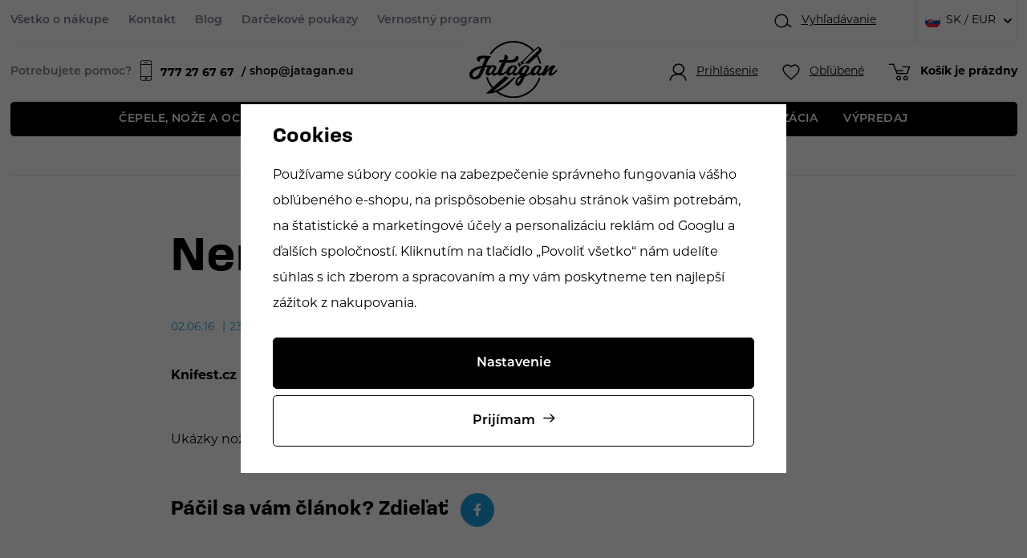

--- FILE ---
content_type: text/html; charset=UTF-8
request_url: https://www.jatagan.sk/clanok/203/nenechajte-si-ujst/
body_size: 17306
content:
<!DOCTYPE html>


                     
    
         
            

   
      

<html class="no-js lang-sk" lang="sk">
<head>
   <meta charset="utf-8">
   
      <meta name="author" content="Jatagan.cz">
   

   <meta name="web_author" content="wpj.cz">

   
      <meta name="description" content="Internetový obchod nabízející potřeby pro výrobu nožů, potřeby pro nožíře, klasické nože a potřeby pro výrobu nožů.">
   

         <meta name="viewport" content="width=device-width, initial-scale=1">
   
   <meta property="og:title" content="Nenechajte si ujsť! - Prodej nožů a potřeb pro výrobu nožů | Jatagan">
      
      <meta property="og:image" content="https://www.jatagan.sk/templates/images/logo.png">
   
   <meta property="og:url" content="https://www.jatagan.sk/clanok/203/nenechajte-si-ujst/">
   <meta property="og:type" content="website">

   
   

   
      <title>Nenechajte si ujsť! - Prodej nožů a potřeb pro výrobu nožů | Jatagan</title>
   

   
      
   <link rel="stylesheet" href="https://use.typekit.net/ahb7llz.css">


      
         <link rel="stylesheet" href="/web/build/app.b05c5e80.css">
         
      
   
   
             
       <link rel="alternate" hreflang="cs" href="https://www.jatagan.cz/clanek/203/nenechte-si-ujit/">
          
       <link rel="alternate" hreflang="en" href="https://www.jatagan.eu/article/203/knifest-cz-masecin-17-19-6-2016/">
          
       <link rel="alternate" hreflang="sk" href="https://www.jatagan.sk/clanok/203/nenechajte-si-ujst/">
   

   
         

   
               <meta name="robots" content="index, follow">
         

   
         

   
   <link rel="shortcut icon" href="/templates/images/favicon.ico">
   
   
   <link rel="search" href="/vyhladavanie/" type="text/html">

   <script src="/common/static/js/sentry-6.16.1.min.js"></script>

<script>
   Sentry.init({
      dsn: 'https://bdac53e35b1b4424b35eb8b76bcc2b1a@sentry.wpj.cz/9',
      allowUrls: [
         /www\.jatagan\.sk\//
      ],
      denyUrls: [
         // Facebook flakiness
         /graph\.facebook\.com/i,
         // Facebook blocked
         /connect\.facebook\.net\/en_US\/all\.js/i,
         // Chrome extensions
         /extensions\//i,
         /^chrome:\/\//i,
         /kupshop\.local/i
      ],
      beforeSend(event) {
         if (!/FBA[NV]|PhantomJS|SznProhlizec/.test(window.navigator.userAgent)) {
            return event;
         }
      },
      ignoreErrors: [
         // facebook / ga + disabled cookies
         'fbq is not defined',
         'Can\'t find variable: fbq',
         '_gat is not defined',
         'AW is not defined',
         'Can\'t find variable: AW',
         'url.searchParams.get', // gtm koza
         // localstorage not working in incoginto mode in iOS
         'The quota has been exceeded',
         'QuotaExceededError',
         'Undefined variable: localStorage',
         'localStorage is null',
         'The operation is insecure',
         "Failed to read the 'localStorage'",
         "gtm_",
         "Can't find variable: glami",
      ]
   });

   Sentry.setTag("web", "prod_jatagan_db");
   Sentry.setTag("wbpck", 1);
   Sentry.setTag("adm", 0);
   Sentry.setTag("tpl", "x");
   Sentry.setTag("sentry_v", "6.16.1");
</script>

   <script>
   window.wpj = window.wpj || {};
   wpj.onReady = wpj.onReady || [];
   wpj.jsShop = wpj.jsShop || {events:[]};

   window.dataLayer = window.dataLayer || [];
   function gtag() {
      window.dataLayer.push(arguments);
   }
   window.wpj.cookie_bar_send = true;

   wpj.getCookie = (sKey) => decodeURIComponent(
      document.cookie.replace(
         new RegExp(
            '(?:(?:^|.*;)\\s*' +
            encodeURIComponent(sKey).replace(/[\-\.\+\*]/g, '\\$&') +
            '\\s*\\=\\s*([^;]*).*$)|^.*$'
         ),
         '$1'
      )
   ) || null;

      var consents = wpj.getCookie('cookie-bar')?.split(',');

   if (!(consents instanceof Array)){
      consents = [];
   }

   consents_fields = {
      ad_storage: consents.includes('ad_storage') ? 'granted' : 'denied',
      ad_user_data: consents.includes('ad_storage') ? 'granted' : 'denied',
      ad_personalization: consents.includes('ad_storage') ? 'granted' : 'denied',
      personalization_storage: consents.includes('personalization_and_functionality_storage') ? 'granted' : 'denied',
      functionality_storage: 'granted',
      analytics_storage: consents.includes('analytics_storage') ? 'granted' : 'denied',
   };
   gtag('consent', 'default', consents_fields);

   gtag("set", "ads_data_redaction", true);

   dataLayer.push({
      'event': 'defaultConsent',
      'consents' : consents_fields,
      'version': 'v2'
   });
   </script>

<script>
   wpj.data = wpj.data || { };

   
   

   

   
</script>


   

         <meta name="google-site-verification" content="BYrQruN1QDn_FJfGyNg5bn3-YyqolJ6G8FFALZu09T4">
   
   
   
   
          

      

   

<script>page_data = {"page":{"language":"sk","title":"Nenechajte si ujs\u0165! - Prodej no\u017e\u016f a pot\u0159eb pro v\u00fdrobu no\u017e\u016f | Jatagan","path":"\/clanok\/203\/nenechajte-si-ujst\/","currency":"EUR","currencyRate":24.2,"breadCrumbs":[{"id":"","name":"Home"},{"id":"","name":"Nenechajte si ujs\u0165!"}],"environment":"live","type":"article"},"user":{"sessionId":"941e3bc9fcd3ad934d49b80451f831e8","cartId":"no-cartID","type":"anonymous","cartValue":0,"cartValueWithVat":0,"cartValueWithoutVat":0,"cartItems":0},"resetRefferer":false,"event":"pageView","article":{"category":false,"name":null,"tags":[],"authors":[],"artPath":[{"id":"","name":"Nenechajte si ujs\u0165!"}],"dateCreated":"2026-02-01","readTime":false},"once":false,"version":"v2"};page_data['page']['layout'] = window.innerWidth  > 991 ? 'web' : window.innerWidth > 543 ? 'tablet' : 'mobil';dataLayer.push(page_data);</script><script>
              wpj.onReady.push(function () {
                 [ 'logout', 'registration', 'login', 'newsletter_subscribe'].forEach(function (type) {
                    let cookieValue = wpj.storage.cookies.getItem('gtm_'+type);

                    if (cookieValue === null) {
                       return;
                    }
                    wpj.storage.cookies.removeItem('gtm_'+type);

                    cookieValue = JSON.parse(cookieValue);

                    let valueData;
                    if (type === 'newsletter_subscribe') {
                       valueData = { ...cookieValue };
                       type = 'newsletterSubscribe';
                    } else if (cookieValue instanceof Array) {
                       valueData = { data: cookieValue };
                    } else {
                       valueData = { value: cookieValue };
                    }
                     window.dataLayer.push({
                        event: 'success' +  gtm_ucfirst(type),
                           ...valueData
                     });
                 });
              });
              function gtm_ucfirst(str) {
                   if (!str || typeof str !== 'string') return str;
                   return str.charAt(0).toUpperCase() + str.slice(1);
               }
           </script>      <!-- Google Tag Manager -->
   <script data-cookieconsent="ignore">(function(w,d,s,l,i) {w[l] = w[l] || [];w[l].push({'gtm.start': new Date().getTime(), event: 'gtm.js'});
         var f = d.getElementsByTagName(s)[0],j=d.createElement(s),dl=l != 'dataLayer' ? '&l=' + l : '';
         j.async = true;j.src='//www.googletagmanager.com/gtm.js?id=' + i + dl;f.parentNode.insertBefore(j, f);
      })(window, document, 'script', 'dataLayer', 'GTM-TGDWSFKZ');</script>
   <!-- End Google Tag Manager -->
</head>
<body >



<!-- Google Tag Manager -->
   <noscript>
       <iframe src="//www.googletagmanager.com/ns.html?id=GTM-TGDWSFKZ" height="0" width="0" style="display:none;visibility:hidden"></iframe>
   </noscript>
<!-- End Google Tag Manager -->


   
      <div class="infopanel-top">
   
</div>
<header class="header ">
   <div class="container display-flex">
      <div class="header-wrapper">
         <div class="header-top">
            
<div class="header-top-left">
    
   <ul class="">
                 <li class=" item-39">
             <a href="/vse-o-nakupu/" >
                 Všetko o nákupe
             </a>
                        </li>
                 <li class=" item-32">
             <a href="/kontakt/" >
                 Kontakt
             </a>
                        </li>
                 <li class=" item-58">
             <a href="/clanky/" >
                 Blog
             </a>
                        </li>
                 <li class=" item-62">
             <a href="/darkove-poukazy_k1014/" >
                 Darčekové poukazy
             </a>
                        </li>
                 <li class=" item-60">
             <a href="/bonus-program/" >
                 Vernostný program
             </a>
                        </li>
          </ul>

</div>

            <div class="header-top-right">
               <div class="header-search header-icon">
                  <a href="/vyhladavanie/" data-toggle="search">
                     <span class="fc icons_search"></span>
                     <span class="title">Vyhľadávanie		</span>
                  </a>
               </div>
               
<div class="header-top-lang">
   <div class="header-top-lang">
      <div class="lang-switch" data-lang-switch>
         <div class="lang active lang-sk">
                           SK / EUR
                     </div>

                                    <a href="/change-language/cs/" class="lang lang-cs">
                                       CZ / CZK
                                 </a>
                                                <a href="/change-language/en/" class="lang lang-en">
                                       EU / EUR
                                 </a>
                                                </div>
   </div>
</div>
            </div>
         </div>

         <a href="/" title="Prodej nožů a potřeb pro výrobu nožů | Jatagan" class="logo">
            <img src="/templates/images/logo.svg" alt="Draps" class="img-responsive" width="174" height="112">
         </a>

         <div class="header-bottom">
            <div class="need-help">
               <p>Potrebujete pomoc?	</p>
               <a href="tel:777276767"><span class="fc icons_mobile"></span><strong>777 27 67 67 </strong></a>
               <a href="mailto:shop@jatagan.eu">shop@jatagan.eu</a>
            </div>
            <div class="header-burger">
               <button href="#" data-toggle="burger">
                  <span class="fc icons_burger"></span>
               </button>
            </div>

            <div class="header-icons">
               <div class="header-login header-icon cart-signin">
                  <a href="/prihlasenie/">
                     <span class="fc icons_user"></span>
                                             <span class="title">Prihlásenie</span>
                                       </a>
               </div>

               <div class="header-favorite header-icon">
                  <a href="/oblubene/" class="cart-signin" title="Oblíbené produkty">
                     <span class="fc icons_heart">
                                             </span>
                     <span class="title">Obľúbené</span>
                  </a>
               </div>

               <div class="header-cart header-icon ">
   <a  data-reload="cart-info">
      <span class="fc icons_cart">
               </span>
      <span class="price">
                     <span class="cart-title">Košík je prázdny</span>
               </span>
   </a>
</div>

<div class="cartbox-focus custom-scrollbar" data-cartbox>
   
      <div class="cartbox-header">
         
            <p class="h3">Nákupný košík</p>
         
         
            <a href="#" class="fc lightbox_close" data-cartbox-hide></a>
         
      </div>
   

   <div class="cartbox-product-list" >
      <div data-reload="cartbox-products">
                     <p class="no-items">V košíku nemáte žiadny tovar.</p>
               </div>
   </div>


   <div class="cartbox-footer">
      <div data-reload="cartbox-footer">
         
                           

   <div class="shipping-progress">
      <span class="fc icons_delivery"></span>
      <p>
                     Do dopravy zdarma zostáva
            <strong>128 €</strong>
               </p>

      <div class="shipping-bar">
                                 <span style="width: 0%"></span>
               </div>
      
   </div>
                        
               <div class="price-title">Medzisúčet
                  <strong class="total-price h3">0 €</strong>

                                 </div>
            

            
               <a href="/kosik/" class="btn btn-block btn-primary disabled">Do košíka</a>
            
         
      </div>
   </div>
</div>
<div class="cartbox-bg" data-cartbox></div>
<div class="cartbox-overlay" data-cartbox data-cartbox-hide></div>

            </div>
         </div>
      </div>
      <div class="header-sections">
          <ul class="level-0" data-sections="header"><li class="nav-item has-submenu" data-navitem="1108"><a href="/cepele-noze-a-ocele_k1108/" class="nav-link">Čepele, nože a ocele </a><div class="submenu"><div class="container"><div class="submenu-links"><ul class="level-1"><li class="nav-item has-submenu" data-navitem="117"><a href="/cepele-noze-a-ocele_k1108/cepele-nozov_k117/" class="nav-link"><div class="img"><img src="/data/tmp/6/0/0_6.jpg?_1" data-src="/data/tmp/6/7/117_6.jpg?1768907593_1" class="img-responsive" alt="Čepele nožov" width="100" height="100" loading="lazy"></div><span class="link">Čepele nožov</span></a></li><li class="nav-item " data-navitem="57"><a href="/cepele-noze-a-ocele_k1108/noziarskej-ocele_k57/" class="nav-link"><div class="img"><img src="/data/tmp/6/0/0_6.jpg?_1" data-src="/data/tmp/6/7/57_6.jpg?1768908637_1" class="img-responsive" alt="Nožiarskej ocele" width="100" height="100" loading="lazy"></div><span class="link">Nožiarskej ocele</span></a></li><li class="nav-item " data-navitem="83"><a href="/cepele-noze-a-ocele_k1108/stavebnica-nozov_k83/" class="nav-link"><div class="img"><img src="/data/tmp/6/0/0_6.jpg?_1" data-src="/data/tmp/6/3/83_6.jpg?1768908979_1" class="img-responsive" alt="Stavebnica nožov" width="100" height="100" loading="lazy"></div><span class="link">Stavebnica nožov</span></a></li><li class="nav-item " data-navitem="2127"><a href="/cepele-noze-a-ocele_k1108/diely-na-noze_k2127/" class="nav-link"><div class="img"><img src="/data/tmp/6/0/0_6.jpg?_1" data-src="/data/tmp/6/7/2127_6.jpg?1768909017_1" class="img-responsive" alt="Diely na nože" width="100" height="100" loading="lazy"></div><span class="link">Diely na nože</span></a></li><li class="nav-item " data-navitem="302"><a href="/cepele-noze-a-ocele_k1108/noze_k302/" class="nav-link"><div class="img"><img src="/data/tmp/6/0/0_6.jpg?_1" data-src="/data/tmp/6/2/302_6.jpg?1768909951_1" class="img-responsive" alt="Nože" width="100" height="100" loading="lazy"></div><span class="link">Nože</span></a></li></ul></div></div></div></li><li class="nav-item has-submenu" data-navitem="1110"><a href="/materialy-na-crienky_k1110/" class="nav-link">Materiály na črienky </a><div class="submenu"><div class="container"><div class="submenu-links"><ul class="level-1"><li class="nav-item has-submenu" data-navitem="129"><a href="/materialy-na-crienky_k1110/drevo-orechy_k129/" class="nav-link"><div class="img"><img src="/data/tmp/6/0/0_6.jpg?_1" data-src="/data/tmp/6/9/129_6.jpg?1691668383_1" class="img-responsive" alt="Drevo, orechy" width="100" height="100" loading="lazy"></div><span class="link">Drevo, orechy</span></a></li><li class="nav-item " data-navitem="13"><a href="/materialy-na-crienky_k1110/stabilizovane-drevo_k13/" class="nav-link"><div class="img"><img src="/data/tmp/6/0/0_6.jpg?_1" data-src="/data/tmp/6/3/13_6.jpg?1691671298_1" class="img-responsive" alt="Stabilizované drevo" width="100" height="100" loading="lazy"></div><span class="link">Stabilizované drevo</span></a></li><li class="nav-item " data-navitem="1806"><a href="/materialy-na-crienky_k1110/stabilizovane-kosti_k1806/" class="nav-link"><div class="img"><img src="/data/tmp/6/0/0_6.jpg?_1" data-src="/data/tmp/6/6/1806_6.jpg?1691671309_1" class="img-responsive" alt="Stabilizované kosti" width="100" height="100" loading="lazy"></div><span class="link">Stabilizované kosti</span></a></li><li class="nav-item " data-navitem="1904"><a href="/materialy-na-crienky_k1110/laminovane-drevo_k1904/" class="nav-link"><div class="img"><img src="/data/tmp/6/0/0_6.jpg?_1" data-src="/data/tmp/6/4/1904_6.jpg?1691671121_1" class="img-responsive" alt="Laminované drevo" width="100" height="100" loading="lazy"></div><span class="link">Laminované drevo</span></a></li><li class="nav-item has-submenu" data-navitem="2119"><a href="/materialy-na-crienky_k1110/kompozitne-materialy_k2119/" class="nav-link"><div class="img"><img src="/data/tmp/6/0/0_6.jpg?_1" data-src="/data/tmp/6/9/2119_6.jpg?1691670655_1" class="img-responsive" alt="Kompozitné materiály" width="100" height="100" loading="lazy"></div><span class="link">Kompozitné materiály</span></a></li><li class="nav-item has-submenu" data-navitem="15"><a href="/materialy-na-crienky_k1110/rohy-parozie-kosti_k15/" class="nav-link"><div class="img"><img src="/data/tmp/6/0/0_6.jpg?_1" data-src="/data/tmp/6/5/15_6.jpg?1768991257_1" class="img-responsive" alt="Rohy, parožie, kosti" width="100" height="100" loading="lazy"></div><span class="link">Rohy, parožie, kosti</span></a></li><li class="nav-item " data-navitem="23"><a href="/materialy-na-crienky_k1110/kovy_k23/" class="nav-link"><div class="img"><img src="/data/tmp/6/0/0_6.jpg?_1" data-src="/data/tmp/6/3/23_6.jpg?1768991593_1" class="img-responsive" alt="Kovy" width="100" height="100" loading="lazy"></div><span class="link">Kovy</span></a></li><li class="nav-item " data-navitem="21"><a href="/materialy-na-crienky_k1110/skrutky-nity-zastity_k21/" class="nav-link"><div class="img"><img src="/data/tmp/6/0/0_6.jpg?_1" data-src="/data/tmp/6/1/21_6.jpg?1768991748_1" class="img-responsive" alt="Skrutky, nity, záštity" width="100" height="100" loading="lazy"></div><span class="link">Skrutky, nity, záštity</span></a></li><li class="nav-item " data-navitem="27"><a href="/materialy-na-crienky_k1110/oleje-vosky-lepidla_k27/" class="nav-link"><div class="img"><img src="/data/tmp/6/0/0_6.jpg?_1" data-src="/data/tmp/6/7/27_6.jpg?1768992181_1" class="img-responsive" alt="Oleje, vosky, lepidlá" width="100" height="100" loading="lazy"></div><span class="link">Oleje, vosky, lepidlá</span></a></li></ul></div></div></div></li><li class="nav-item has-submenu" data-navitem="1112"><a href="/vyroba-puzdra_k1112/" class="nav-link">Výroba púzdra </a><div class="submenu"><div class="container"><div class="submenu-links"><ul class="level-1"><li class="nav-item has-submenu" data-navitem="109"><a href="/vyroba-puzdra_k1112/sedlarske-potreby_k109/" class="nav-link"><div class="img"><img src="/data/tmp/6/0/0_6.jpg?_1" data-src="/data/tmp/6/9/109_6.jpg?1768913895_1" class="img-responsive" alt="Sedlárske potreby" width="100" height="100" loading="lazy"></div><span class="link">Sedlárske potreby</span></a></li><li class="nav-item " data-navitem="1372"><a href="/vyroba-puzdra_k1112/kozene-snurky-a-umele-slachy_k1372/" class="nav-link"><div class="img"><img src="/data/tmp/6/0/0_6.jpg?_1" data-src="/data/tmp/6/2/1372_6.jpg?1768914540_1" class="img-responsive" alt="Kožené šnúrky a umelé šľachy" width="100" height="100" loading="lazy"></div><span class="link">Kožené šnúrky a umelé šľachy</span></a></li><li class="nav-item " data-navitem="77"><a href="/vyroba-puzdra_k1112/koza_k77/" class="nav-link"><div class="img"><img src="/data/tmp/6/0/0_6.jpg?_1" data-src="/data/tmp/6/7/77_6.jpg?1768988766_1" class="img-responsive" alt="Koža" width="100" height="100" loading="lazy"></div><span class="link">Koža</span></a></li><li class="nav-item " data-navitem="99"><a href="/vyroba-puzdra_k1112/boltaron-a-kydex_k99/" class="nav-link"><div class="img"><img src="/data/tmp/6/0/0_6.jpg?_1" data-src="/data/tmp/6/9/99_6.jpg?1768989251_1" class="img-responsive" alt="Boltaron a kydex" width="100" height="100" loading="lazy"></div><span class="link">Boltaron a kydex</span></a></li><li class="nav-item has-submenu" data-navitem="1514"><a href="/vyroba-puzdra_k1112/paracord_k1514/" class="nav-link"><div class="img"><img src="/data/tmp/6/0/0_6.jpg?_1" data-src="/data/tmp/6/4/1514_6.jpg?1768989389_1" class="img-responsive" alt="Paracord" width="100" height="100" loading="lazy"></div><span class="link">Paracord</span></a></li><li class="nav-item " data-navitem="25"><a href="/vyroba-puzdra_k1112/puzdra_k25/" class="nav-link"><div class="img"><img src="/data/tmp/6/0/0_6.jpg?_1" data-src="/data/tmp/6/5/25_6.jpg?1768913810_1" class="img-responsive" alt="Púzdra" width="100" height="100" loading="lazy"></div><span class="link">Púzdra</span></a></li></ul></div></div></div></li><li class="nav-item has-submenu" data-navitem="1114"><a href="/stroje-a-naradie_k1114/" class="nav-link">STROJE A NÁRADIE </a><div class="submenu"><div class="container"><div class="submenu-links"><ul class="level-1"><li class="nav-item has-submenu" data-navitem="2042"><a href="/stroje-a-naradie_k1114/brusenie-a-ostrenie_k2042/" class="nav-link"><div class="img"><img src="/data/tmp/6/0/0_6.jpg?_1" data-src="/data/tmp/6/2/2042_6.jpg?1768990051_1" class="img-responsive" alt="Brúsenie a ostrenie" width="100" height="100" loading="lazy"></div><span class="link">Brúsenie a ostrenie</span></a></li><li class="nav-item " data-navitem="2090"><a href="/stroje-a-naradie_k1114/brusky-tormek_k2090/" class="nav-link"><div class="img"><img src="/data/tmp/6/0/0_6.jpg?_1" data-src="/data/tmp/6/0/2090_6.jpg?1768990458_1" class="img-responsive" alt="Brúsky TORMEK" width="100" height="100" loading="lazy"></div><span class="link">Brúsky TORMEK</span></a></li><li class="nav-item " data-navitem="45"><a href="/stroje-a-naradie_k1114/lestenie_k45/" class="nav-link"><div class="img"><img src="/data/tmp/6/0/0_6.jpg?_1" data-src="/data/tmp/6/5/45_6.jpg?1768990511_1" class="img-responsive" alt="Leštenie" width="100" height="100" loading="lazy"></div><span class="link">Leštenie</span></a></li><li class="nav-item " data-navitem="51"><a href="/stroje-a-naradie_k1114/naradie-pripravky_k51/" class="nav-link"><div class="img"><img src="/data/tmp/6/0/0_6.jpg?_1" data-src="/data/tmp/6/1/51_6.jpg?1768990556_1" class="img-responsive" alt="Náradie - prípravky" width="100" height="100" loading="lazy"></div><span class="link">Náradie - prípravky</span></a></li><li class="nav-item " data-navitem="55"><a href="/stroje-a-naradie_k1114/plynove-vyhne_k55/" class="nav-link"><div class="img"><img src="/data/tmp/6/0/0_6.jpg?_1" data-src="/data/tmp/6/5/55_6.jpg?1768989819_1" class="img-responsive" alt="Plynové vyhne" width="100" height="100" loading="lazy"></div><span class="link">Plynové vyhne</span></a></li></ul></div></div></div></li><li class="nav-item " data-navitem="1634"><a href="/stabilizacia_k1634/" class="nav-link">Stabilizácia </a></li><li class="nav-item " data-navitem="1874"><a href="/vypredaj_k1874/" class="nav-link">VÝPREDAJ </a></li></ul> 

   <script>
      wpj.onReady.push(function () {
               });
   </script>

      </div>
   </div>

   <div class="header-search-outer">
   <div class="header-search-inner" data-search-form>
      <div class="container">
         <form method="get" role="search" action="/vyhladavanie/">
            <input type="text" name="search" value="" maxlength="100" class="form-control autocomplete-control"
                   placeholder="Hľadaný výraz" aria-label="Hľadaný výraz" autocomplete="off" data-search-input>
            <button name="submit" type="submit" value="Hľadať" class="btn btn-primary btn-block"><span>Hľadať</span></button>
            <button class="search-toggle" data-toggle="search" aria-label="Zavrieť"><i class="fc lightbox_close"></i></button>
         </form>
      </div>
   </div>
</div>


   <script id="productSearch" type="text/x-dot-template">
            <div class="container autocomplete-inner">
         
         {{? it.items.Produkty || it.items.Kategorie || it.items.Vyrobci || it.items.Clanky || it.items.Stranky }}

         <div class="autocomplete-wrapper">
            {{? it.items.Kategorie }}
            <div class="autocomplete-categories">
               
               <p class="title-default">Kategórie</p>
               
               <ul>
                  {{~it.items.Kategorie.items :item :index}}
                  <li data-autocomplete-item="section">
                     <a href="/presmerovat/?type=category&id={{=item.id}}">{{=item.label}}</a>
                  </li>
                  {{~}}
               </ul>
            </div>
            {{?}}

            {{? it.items.Vyrobci }}
            <div class="autocomplete-categories">
               <p class="title-default">Značky</p>
               <ul>
                  {{~it.items.Vyrobci.items :item :index}}
                  <li data-autocomplete-item="section">
                     <a href="/presmerovat/?type=producer&id={{=item.id}}">{{=item.label}}</a>
                  </li>
                  {{~}}
               </ul>
            </div>
            {{?}}

            {{? it.items.Produkty }}
            <div class="autocomplete-products">
               
               <p class="title-default">Tovary</p>
               
               <ul>
                  {{~it.items.Produkty.items :item :index}}
                  {{? index < 4 }}
                  <li class="autocomplete-product-item" data-autocomplete-item="product">
                     <a href="/presmerovat/?type=product&id={{=item.id}}">
                        <div class="img">
                           {{? item.image }}
                           <img src="{{=item.image}}" alt="{{=item.label}}" class="img-fluid">
                           {{??}}
                           <img src="/common/static/images/no-img.png" alt="{{=item.label}}" class="img-fluid">
                           {{?}}
                        </div>
                        <span class="title">{{=item.label}}</span>
                        
                        
                                                        
                               {{? item.price }}
                               <span class="price">{{=item.price}}</span>
                               {{?}}
                            
                                                    
                        
                     </a>
                  </li>
                  {{?}}
                  {{~}}
               </ul>
            </div>
            {{?}}

            
            <div class="ac-showall d-showall" data-autocomplete-item="show-all">
               <a href="" class="btn btn-primary btn-block">Všetky výsledky</a>
            </div>
            
         </div>

         <div class="autocomplete-side">
            {{? it.items.Clanky }}
            <div class="autocomplete-articles">
               <p class="title-default">Články</p>
               <ul>
                  {{~it.items.Clanky.items :item :index}}
                  {{? index < 2 }}
                  <li data-autocomplete-item="section">
                     <a href="/presmerovat/?type=article&id={{=item.id}}">
                        {{? item.photo }}
                        <img src="{{=item.photo}}" alt="{{=item.label}}" width="200" height="143" class="img-fluid">
                        {{?}}
                        {{=item.label}}
                     </a>
                  </li>
                  {{?}}
                  {{~}}
               </ul>
            </div>
            {{?}}
            {{? it.items.Stranky }}
            <div class="autocomplete-pages">
               <p class="title-default">Ostatní</p>
               <ul>
                  {{~it.items.Stranky.items :item :index}}
                  <li data-autocomplete-item="section">
                     <a href="{{=item.url}}">
                        {{=item.label}}
                     </a>
                  </li>
                  {{~}}
               </ul>
            </div>
            {{?}}
            
            <div class="ac-showall resp-showall" data-autocomplete-item="show-all">
               <a href="" class="btn btn-primary btn-block">Všetky výsledky</a>
            </div>
            
         </div>

         

         {{??}}
         <div class="autocomplete-noresult">
            <p>
               
               Žiadny výsledok
               
            </p>
         </div>
         {{?}}
         
      </div>
   </script>



      <script>
      
      
      wpj.onReady.push(function () {
         $('[data-search-input]').productSearch({
                        
         });
      });
            
   </script>



   <div class="container container-search">
      <div class="header-search-inline">
   <form method="get" action="/vyhladavanie/">
      <input type="text" name="search" value="" maxlength="100" class="form-control autocomplete-control"
             placeholder="Vyhľadať..." autocomplete="off" data-search-input>
      <button name="submit" type="submit" value="Hľadať"
              class="btn btn-search fc icons_search" aria-label="Hľadať"></button>
         </form>
</div>
   </div>
   
   <script id="productSearch" type="text/x-dot-template">
            <div class="container autocomplete-inner">
         
         {{? it.items.Produkty || it.items.Kategorie || it.items.Vyrobci || it.items.Clanky || it.items.Stranky }}

         <div class="autocomplete-wrapper">
            {{? it.items.Kategorie }}
            <div class="autocomplete-categories">
               
               <p class="title-default">Kategórie</p>
               
               <ul>
                  {{~it.items.Kategorie.items :item :index}}
                  <li data-autocomplete-item="section">
                     <a href="/presmerovat/?type=category&id={{=item.id}}">{{=item.label}}</a>
                  </li>
                  {{~}}
               </ul>
            </div>
            {{?}}

            {{? it.items.Vyrobci }}
            <div class="autocomplete-categories">
               <p class="title-default">Značky</p>
               <ul>
                  {{~it.items.Vyrobci.items :item :index}}
                  <li data-autocomplete-item="section">
                     <a href="/presmerovat/?type=producer&id={{=item.id}}">{{=item.label}}</a>
                  </li>
                  {{~}}
               </ul>
            </div>
            {{?}}

            {{? it.items.Produkty }}
            <div class="autocomplete-products">
               
               <p class="title-default">Tovary</p>
               
               <ul>
                  {{~it.items.Produkty.items :item :index}}
                  {{? index < 4 }}
                  <li class="autocomplete-product-item" data-autocomplete-item="product">
                     <a href="/presmerovat/?type=product&id={{=item.id}}">
                        <div class="img">
                           {{? item.image }}
                           <img src="{{=item.image}}" alt="{{=item.label}}" class="img-fluid">
                           {{??}}
                           <img src="/common/static/images/no-img.png" alt="{{=item.label}}" class="img-fluid">
                           {{?}}
                        </div>
                        <span class="title">{{=item.label}}</span>
                        
                        
                                                        
                               {{? item.price }}
                               <span class="price">{{=item.price}}</span>
                               {{?}}
                            
                                                    
                        
                     </a>
                  </li>
                  {{?}}
                  {{~}}
               </ul>
            </div>
            {{?}}

            
            <div class="ac-showall d-showall" data-autocomplete-item="show-all">
               <a href="" class="btn btn-primary btn-block">Všetky výsledky</a>
            </div>
            
         </div>

         <div class="autocomplete-side">
            {{? it.items.Clanky }}
            <div class="autocomplete-articles">
               <p class="title-default">Články</p>
               <ul>
                  {{~it.items.Clanky.items :item :index}}
                  {{? index < 2 }}
                  <li data-autocomplete-item="section">
                     <a href="/presmerovat/?type=article&id={{=item.id}}">
                        {{? item.photo }}
                        <img src="{{=item.photo}}" alt="{{=item.label}}" width="200" height="143" class="img-fluid">
                        {{?}}
                        {{=item.label}}
                     </a>
                  </li>
                  {{?}}
                  {{~}}
               </ul>
            </div>
            {{?}}
            {{? it.items.Stranky }}
            <div class="autocomplete-pages">
               <p class="title-default">Ostatní</p>
               <ul>
                  {{~it.items.Stranky.items :item :index}}
                  <li data-autocomplete-item="section">
                     <a href="{{=item.url}}">
                        {{=item.label}}
                     </a>
                  </li>
                  {{~}}
               </ul>
            </div>
            {{?}}
            
            <div class="ac-showall resp-showall" data-autocomplete-item="show-all">
               <a href="" class="btn btn-primary btn-block">Všetky výsledky</a>
            </div>
            
         </div>

         

         {{??}}
         <div class="autocomplete-noresult">
            <p>
               
               Žiadny výsledok
               
            </p>
         </div>
         {{?}}
         
      </div>
   </script>



      <script>
      
      
      wpj.onReady.push(function () {
         $('[data-search-input]').productSearch({
                        
         });
      });
            
   </script>


   <div class="infopanel-bottom">
      
   </div>
</header>
   

   
      <main class="main ">

         
   <ul class="breadcrumbs">
               <li>
            <a href="/" title="Späť na úvod">Úvod</a>
         </li>
         </ul>


         <div class="container">
            
   
   
   
   

   <hr>
   <div class="article-detail">
      <div class="article-detail-data">
                           <h1 class="article-title">Nenechajte si ujsť!</h1>
         <p class="article-data">
            <span>02.06.16</span>
                        <span>2330x prečítané</span>
         </p>
         <p class="article-perex"></p>

               </div>

               <div class="article-content">
            <p><strong>Knifest.cz - Masečín 17-19.6.2016</strong></p><br />
<p>Ukázky nožířského řemesla, workshopy a soutěže o ceny .  Více <a href="http://www.knifest.cz/cs/knifest">zde</a></p>
         </div>
      
      <div class="article-share">
         <h3>Páčil sa vám článok? Zdieľať</h3>
         
      <a href="http://www.facebook.com/sharer/sharer.php?u=https://www.jatagan.sk/clanok/203/&title=Nenechajte%20si%20ujsť!" target="_blank" rel="noopener noreferrer"
         class="fc icons_facebook"></a>
   
      </div>
   </div>

         </div>
         
            <div class="block-contact">
   <div class="container">
      <div class="content row container-narrow">
         <div class="title-wrapper">
            <p class="title-top">Potrebujete pomoc?	</p>
            <h2 class="h1">Kontaktujte nás		</h2>
         </div>
         <div class="contact">
            <a href="tel:777276767">777 27 67 67</a>
            <span>/</span>
            <a href="mailto:shop@jatagan.eu">shop@jatagan.eu</a>
         </div>
      </div>
   </div>
</div>
            <div class="instafeed-wrapper container">
   <div class="social-header">
      <h2 class="h1">Ostro nás sledujte</h2>
      <div class="social-icons">
           <a href="https://www.instagram.com/jatagan.eu/?hl=cs" target="_blank" rel="noreferrer"><span class="fc icons_ig"></span></a>
               <a href="https://www.facebook.com/jatagan.eu/" target="_blank" rel="noreferrer"><span class="fc icons_facebook"></span></a>
    </div>
   </div>
   <div id="instafeed" class="instafeed"></div>
</div>
         
      </main>
   
   <footer class="footer">
      <div class="container">
         <div class="container-narrow">
            <div class="footer-contact resp">
               <a href="/" title="Prodej nožů a potřeb pro výrobu nožů | Jatagan" class="logo">
                  <img src="/templates/images/logo.svg" alt="Jatagan" class="img-responsive" width="199" height="128">
               </a>
               <p>Tel.: <a href="tel:777276767">777 27 67 67</a></p>
               <p>E-mail: <a href="mailto:shop@jatagan.eu">shop@jatagan.eu</a></p>
            </div>

            <div class="footer-menu">
                  <div class="column">
            <p class="title-default">Jatagan</p>
            <ul class="list-unstyled">
                                 <li >
                     <a href="/prodejna/" >O nás</a>
                  </li>
                                 <li >
                     <a href="/kontakt/" >Kontakt</a>
                  </li>
                                 <li >
                     <a href="/clanky/2/" >Galéria hotových nožov</a>
                  </li>
                                 <li >
                     <a href="/clanky/" >Články</a>
                  </li>
                                 <li >
                     <a href="/darkove-poukazy_k1014/" >Darčekové poukazy</a>
                  </li>
                                 <li >
                     <a href="/caste-dotazy/" >Časté otázky</a>
                  </li>
                           </ul>
         </div>
                        <div class="column">
            <p class="title-default">Všetko o nákupe</p>
            <ul class="list-unstyled">
                                 <li >
                     <a href="/doprava-a-platba/" >Doprava a platba</a>
                  </li>
                                 <li >
                     <a href="/reklamace/" >Reklamácia</a>
                  </li>
                                 <li >
                     <a href="/obchodni-podminky/" >Obchodné podmienky</a>
                  </li>
                           </ul>
         </div>
                           </div>


            <div class="footer-contact desktop">
               <a href="/" title="Prodej nožů a potřeb pro výrobu nožů | Jatagan" class="logo">
                  <img src="/templates/images/logo.svg" alt="Jatagan" class="img-responsive" width="253" height="163">
               </a>
               <p>Tel.: <a href="tel:777276767">777 27 67 67</a></p>
               <p>E-mail: <a href="mailto:shop@jatagan.eu">shop@jatagan.eu</a></p>
            </div>

            <div class="newsletter">
               <h3 class="title-default">News</h3>
               <p>Nožiarsky svet je plný zaujímavých vecí, chcete sa o nich dozvedieť viac? Pošlite nám e-mail.</p>
               <form name="login" method="post" action="/newsletter/?subscribe=1" data-recaptcha-lazy>
                  <input class="form-control" type="email" name="email" value="" placeholder="Vaša e-mailová adresa">
                  <button class="btn btn-newsletter" type="submit" name="Submit" value=""
                          data-sitekey="6LfofPkUAAAAAG2prDjCHJz9V3VcHbuxtKhFiTWd" data-recaptcha="btn">
                     <span class="fc icons_subscribe"></span>
                  </button>
               </form>
               <div class="social-icons">
           <a href="https://www.instagram.com/jatagan.eu/?hl=cs" target="_blank" rel="noreferrer"><span class="fc icons_ig"></span></a>
               <a href="https://www.facebook.com/jatagan.eu/" target="_blank" rel="noreferrer"><span class="fc icons_facebook"></span></a>
    </div>
            </div>
         </div>
      </div>
   </footer>
   <div class="copyright container">
      <p>© Jatagan.cz 2026</p>

      <ul class="list-inline">
           <li><a href="" data-cookie-bar="open">Nastavenie cookies</a></li>
       <li>
      <a href="" data-wpj-focus="/formulare/report-inappropriate-content/" data-wpj-focus-ajax="1">
         Nahlásiť chybný obsah
      </a>
   </li>
            <li>
           <a href="/obchodni-podminky/" >
               Obchodné podmienky
           </a>
        </li>
            <li>
           <a href="/súhlas-sa-spracovanim-osobnich-udaju/" >
               Súhlas so spracovaním osobných údajov
           </a>
        </li>
            <li>
           <a href="/zpracovani-osobnich-udaju/" >
               Zásady spracovania osobných údajov
           </a>
        </li>
    </ul>


      <div>
         Obchod máme od	&nbsp;<a href="http://www.wpj.cz">wpj.cz</a>
      </div>
   </div>




    
        <div class="sections-responsive" data-sections-responsive>
   
      <div class="sections-responsive-header">
         <div class="responsive-login cart-signin">
            <span class="fc icons_user"></span>
                           <a href="/prihlasenie/">Prihlásenie</a>
                     </div>
         <div class="responsive-favorite">
            <a href="/oblubene/" class="cart-signin" title="Oblíbené produkty">
               <span class="fc icons_heart"></span>
               <span class="title">Obľúbené</span>
            </a>
         </div>
         <button data-toggle="burger">
            <span class="fc lightbox_close"></span>
         </button>
      </div>
   
    <ul class="nav list-unstyled"><li class="nav-item nav-item-1108" data-level="0"><span class="toggle-sub"> Čepele, nože a ocele </span><ul class="sub-nav"><li class="sub-heading toggle-back">späť</li><li class="nav-item nav-item-117" data-level="1"><span class="toggle-sub"><span class="figure"><img src="/data/tmp/10/7/117_10.jpg?1768907593_1" loading="lazy" alt="Čepele nožov" width="100" height="100" class="img-responsive"></span> Čepele nožov </span><ul class="sub-nav"><li class="sub-heading toggle-back">späť</li><li class="nav-item nav-item-1394" data-level="2"><a href="/cepele-noze-a-ocele_k1108/cepele-nozov_k117/kuchynske-cepele-a-potreby_k1394/" class="sub-item"><span class="figure"><img src="/data/tmp/10/4/1394_10.jpg?1691667904_1" loading="lazy" alt="Kuchynské" width="100" height="100" class="img-responsive"></span> Kuchynské </a></li><li class="nav-item nav-item-2096" data-level="2"><a href="/cepele-noze-a-ocele_k1108/cepele-nozov_k117/rezbarske-cepele_k2096/" class="sub-item"><span class="figure"><img src="/data/tmp/10/6/2096_10.jpg?1768907470_1" loading="lazy" alt="Rezbárske" width="100" height="100" class="img-responsive"></span> Rezbárske </a></li><li class="nav-item nav-item-1364" data-level="2"><a href="/cepele-noze-a-ocele_k1108/cepele-nozov_k117/finky-a-polovnicke_k1364/" class="sub-item"><span class="figure"><img src="/data/tmp/10/4/1364_10.jpg?1768907650_1" loading="lazy" alt="Fínky a poľovnícke" width="100" height="100" class="img-responsive"></span> Fínky a poľovnícke </a></li><li class="sub-heading nav-item nav-item-117"><a href="/cepele-noze-a-ocele_k1108/cepele-nozov_k117/"><span>Všetky produkty</span><span class="fc icons_allproducts"></span></a></li></ul></li><li class="nav-item nav-item-57" data-level="1"><a href="/cepele-noze-a-ocele_k1108/noziarskej-ocele_k57/" class="sub-item"><span class="figure"><img src="/data/tmp/10/7/57_10.jpg?1768908637_1" loading="lazy" alt="Nožiarskej ocele" width="100" height="100" class="img-responsive"></span> Nožiarskej ocele </a></li><li class="nav-item nav-item-83" data-level="1"><a href="/cepele-noze-a-ocele_k1108/stavebnica-nozov_k83/" class="sub-item"><span class="figure"><img src="/data/tmp/10/3/83_10.jpg?1768908979_1" loading="lazy" alt="Stavebnica nožov" width="100" height="100" class="img-responsive"></span> Stavebnica nožov </a></li><li class="nav-item nav-item-2127" data-level="1"><a href="/cepele-noze-a-ocele_k1108/diely-na-noze_k2127/" class="sub-item"><span class="figure"><img src="/data/tmp/10/7/2127_10.jpg?1768909017_1" loading="lazy" alt="Diely na nože" width="100" height="100" class="img-responsive"></span> Diely na nože </a></li><li class="nav-item nav-item-302" data-level="1"><a href="/cepele-noze-a-ocele_k1108/noze_k302/" class="sub-item"><span class="figure"><img src="/data/tmp/10/2/302_10.jpg?1768909951_1" loading="lazy" alt="Nože" width="100" height="100" class="img-responsive"></span> Nože </a></li><li class="sub-heading nav-item nav-item-1108"><a href="/cepele-noze-a-ocele_k1108/"><span>Všetky produkty</span><span class="fc icons_allproducts"></span></a></li></ul></li><li class="nav-item nav-item-1110" data-level="0"><span class="toggle-sub"> Materiály na črienky </span><ul class="sub-nav"><li class="sub-heading toggle-back">späť</li><li class="nav-item nav-item-129" data-level="1"><span class="toggle-sub"><span class="figure"><img src="/data/tmp/10/9/129_10.jpg?1691668383_1" loading="lazy" alt="Drevo, orechy" width="100" height="100" class="img-responsive"></span> Drevo, orechy </span><ul class="sub-nav"><li class="sub-heading toggle-back">späť</li><li class="nav-item nav-item-2064" data-level="2"><a href="/materialy-na-crienky_k1110/drevo-orechy_k129/bocote_k2064/" class="sub-item"><span class="figure"><img src="/data/tmp/10/4/2064_10.jpg?1743175804_1" loading="lazy" alt="Bocote" width="100" height="100" class="img-responsive"></span> Bocote </a></li><li class="nav-item nav-item-145" data-level="2"><a href="/materialy-na-crienky_k1110/drevo-orechy_k129/exoticke-dreviny_k145/" class="sub-item"><span class="figure"><img src="/data/tmp/10/5/145_10.jpg?1691668436_1" loading="lazy" alt="Exotické dreviny" width="100" height="100" class="img-responsive"></span> Exotické dreviny </a></li><li class="nav-item nav-item-1270" data-level="2"><a href="/materialy-na-crienky_k1110/drevo-orechy_k129/finska-breza_k1270/" class="sub-item"><span class="figure"><img src="/data/tmp/10/0/1270_10.jpg?1691668450_1" loading="lazy" alt="Fínska breza" width="100" height="100" class="img-responsive"></span> Fínska breza </a></li><li class="nav-item nav-item-1278" data-level="2"><a href="/materialy-na-crienky_k1110/drevo-orechy_k129/ironwood_k1278/" class="sub-item"><span class="figure"><img src="/data/tmp/10/8/1278_10.jpg?1691668825_1" loading="lazy" alt="Ironwood" width="100" height="100" class="img-responsive"></span> Ironwood </a></li><li class="nav-item nav-item-1322" data-level="2"><a href="/materialy-na-crienky_k1110/drevo-orechy_k129/oliva_k1322/" class="sub-item"><span class="figure"><img src="/data/tmp/10/2/1322_10.jpg?1691668840_1" loading="lazy" alt="Oliva" width="100" height="100" class="img-responsive"></span> Oliva </a></li><li class="nav-item nav-item-1946" data-level="2"><a href="/materialy-na-crienky_k1110/drevo-orechy_k129/palisander-santos_k1946/" class="sub-item"><span class="figure"><img src="/data/tmp/10/6/1946_10.jpg?1701332148_1" loading="lazy" alt="Palisander Santos" width="100" height="100" class="img-responsive"></span> Palisander Santos </a></li><li class="nav-item nav-item-2120" data-level="2"><a href="/materialy-na-crienky_k1110/drevo-orechy_k129/orechy_k2120/" class="sub-item"><span class="figure"><img src="/data/tmp/10/0/2120_10.jpg?1691670614_1" loading="lazy" alt="Orechy" width="100" height="100" class="img-responsive"></span> Orechy </a></li><li class="sub-heading nav-item nav-item-129"><a href="/materialy-na-crienky_k1110/drevo-orechy_k129/"><span>Všetky produkty</span><span class="fc icons_allproducts"></span></a></li></ul></li><li class="nav-item nav-item-13" data-level="1"><a href="/materialy-na-crienky_k1110/stabilizovane-drevo_k13/" class="sub-item"><span class="figure"><img src="/data/tmp/10/3/13_10.jpg?1691671298_1" loading="lazy" alt="Stabilizované drevo" width="100" height="100" class="img-responsive"></span> Stabilizované drevo </a></li><li class="nav-item nav-item-1806" data-level="1"><a href="/materialy-na-crienky_k1110/stabilizovane-kosti_k1806/" class="sub-item"><span class="figure"><img src="/data/tmp/10/6/1806_10.jpg?1691671309_1" loading="lazy" alt="Stabilizované kosti" width="100" height="100" class="img-responsive"></span> Stabilizované kosti </a></li><li class="nav-item nav-item-1904" data-level="1"><a href="/materialy-na-crienky_k1110/laminovane-drevo_k1904/" class="sub-item"><span class="figure"><img src="/data/tmp/10/4/1904_10.jpg?1691671121_1" loading="lazy" alt="Laminované drevo" width="100" height="100" class="img-responsive"></span> Laminované drevo </a></li><li class="nav-item nav-item-2119" data-level="1"><span class="toggle-sub"><span class="figure"><img src="/data/tmp/10/9/2119_10.jpg?1691670655_1" loading="lazy" alt="Kompozitné materiály" width="100" height="100" class="img-responsive"></span> Kompozitné materiály </span><ul class="sub-nav"><li class="sub-heading toggle-back">späť</li><li class="nav-item nav-item-1076" data-level="2"><a href="/materialy-na-crienky_k1110/kompozitne-materialy_k2119/carbon-fiber_k1076/" class="sub-item"><span class="figure"><img src="/data/tmp/10/6/1076_10.jpg?1691670687_1" loading="lazy" alt="Carbon fiber" width="100" height="100" class="img-responsive"></span> Carbon fiber </a></li><li class="nav-item nav-item-153" data-level="2"><a href="/materialy-na-crienky_k1110/kompozitne-materialy_k2119/micarta_k153/" class="sub-item"><span class="figure"><img src="/data/tmp/10/3/153_10.jpg?1691671029_1" loading="lazy" alt="Micarta" width="100" height="100" class="img-responsive"></span> Micarta </a></li><li class="nav-item nav-item-1074" data-level="2"><a href="/materialy-na-crienky_k1110/kompozitne-materialy_k2119/g-10_k1074/" class="sub-item"><span class="figure"><img src="/data/tmp/10/4/1074_10.jpg?1691670976_1" loading="lazy" alt="G-10" width="100" height="100" class="img-responsive"></span> G-10 </a></li><li class="nav-item nav-item-17" data-level="2"><a href="/materialy-na-crienky_k1110/kompozitne-materialy_k2119/fibr_k17/" class="sub-item"><span class="figure"><img src="/data/tmp/10/7/17_10.jpg?1691670747_1" loading="lazy" alt="Fibr" width="100" height="100" class="img-responsive"></span> Fibr </a></li><li class="nav-item nav-item-2078" data-level="2"><a href="/materialy-na-crienky_k1110/kompozitne-materialy_k2119/c-tek_k2078/" class="sub-item"><span class="figure"><img src="/data/tmp/10/8/2078_10.jpg?1691670716_1" loading="lazy" alt="C-Tek" width="100" height="100" class="img-responsive"></span> C-Tek </a></li><li class="nav-item nav-item-1254" data-level="2"><a href="/materialy-na-crienky_k1110/kompozitne-materialy_k2119/corian_k1254/" class="sub-item"><span class="figure"><img src="/data/tmp/10/4/1254_10.jpg?1691670703_1" loading="lazy" alt="Corian" width="100" height="100" class="img-responsive"></span> Corian </a></li><li class="nav-item nav-item-1016" data-level="2"><a href="/materialy-na-crienky_k1110/kompozitne-materialy_k2119/elforyn_k1016/" class="sub-item"><span class="figure"><img src="/data/tmp/10/6/1016_10.jpg?1691670734_1" loading="lazy" alt="Elforyn" width="100" height="100" class="img-responsive"></span> Elforyn </a></li><li class="nav-item nav-item-1252" data-level="2"><a href="/materialy-na-crienky_k1110/kompozitne-materialy_k2119/juma_k1252/" class="sub-item"><span class="figure"><img src="/data/tmp/10/2/1252_10.jpg?1691671003_1" loading="lazy" alt="Juma" width="100" height="100" class="img-responsive"></span> Juma </a></li><li class="nav-item nav-item-1782" data-level="2"><a href="/materialy-na-crienky_k1110/kompozitne-materialy_k2119/kirinite_k1782/" class="sub-item"><span class="figure"><img src="/data/tmp/10/2/1782_10.jpg?1691671018_1" loading="lazy" alt="Kirinite" width="100" height="100" class="img-responsive"></span> Kirinite </a></li><li class="nav-item nav-item-1236" data-level="2"><a href="/materialy-na-crienky_k1110/kompozitne-materialy_k2119/polypropylen_k1236/" class="sub-item"><span class="figure"><img src="/data/tmp/10/6/1236_10.jpg?1691671085_1" loading="lazy" alt="Polypropylén" width="100" height="100" class="img-responsive"></span> Polypropylén </a></li><li class="nav-item nav-item-1116" data-level="2"><a href="/materialy-na-crienky_k1110/kompozitne-materialy_k2119/akrylat_k1116/" class="sub-item"><span class="figure"><img src="/data/tmp/10/6/1116_10.jpg?1768991299_1" loading="lazy" alt="Akrylát" width="100" height="100" class="img-responsive"></span> Akrylát </a></li><li class="nav-item nav-item-1938" data-level="2"><a href="/materialy-na-crienky_k1110/kompozitne-materialy_k2119/inlace_k1938/" class="sub-item"><span class="figure"><img src="/data/tmp/10/8/1938_10.jpg?1768991311_1" loading="lazy" alt="Inlace" width="100" height="100" class="img-responsive"></span> Inlace </a></li><li class="sub-heading nav-item nav-item-2119"><a href="/materialy-na-crienky_k1110/kompozitne-materialy_k2119/"><span>Všetky produkty</span><span class="fc icons_allproducts"></span></a></li></ul></li><li class="nav-item nav-item-15" data-level="1"><span class="toggle-sub"><span class="figure"><img src="/data/tmp/10/5/15_10.jpg?1768991257_1" loading="lazy" alt="Rohy, parožie, kosti" width="100" height="100" class="img-responsive"></span> Rohy, parožie, kosti </span><ul class="sub-nav"><li class="sub-heading toggle-back">späť</li><li class="nav-item nav-item-119" data-level="2"><a href="/materialy-na-crienky_k1110/rohy-parozie-kosti_k15/tava_k119/" class="sub-item"><span class="figure"><img src="/data/tmp/10/9/119_10.jpg?1768991379_1" loading="lazy" alt="Ťava" width="100" height="100" class="img-responsive"></span> Ťava </a></li><li class="nav-item nav-item-1308" data-level="2"><a href="/materialy-na-crienky_k1110/rohy-parozie-kosti_k15/los_k1308/" class="sub-item"><span class="figure"><img src="/data/tmp/10/8/1308_10.jpg?1768991392_1" loading="lazy" alt="Los" width="100" height="100" class="img-responsive"></span> Los </a></li><li class="nav-item nav-item-123" data-level="2"><a href="/materialy-na-crienky_k1110/rohy-parozie-kosti_k15/merino_k123/" class="sub-item"><span class="figure"><img src="/data/tmp/10/3/123_10.jpg?1768991438_1" loading="lazy" alt="Merino" width="100" height="100" class="img-responsive"></span> Merino </a></li><li class="nav-item nav-item-127" data-level="2"><a href="/materialy-na-crienky_k1110/rohy-parozie-kosti_k15/byvol_k127/" class="sub-item"><span class="figure"><img src="/data/tmp/10/7/127_10.jpg?1768991457_1" loading="lazy" alt="Byvol" width="100" height="100" class="img-responsive"></span> Byvol </a></li><li class="nav-item nav-item-225" data-level="2"><a href="/materialy-na-crienky_k1110/rohy-parozie-kosti_k15/antilopa-springbok_k225/" class="sub-item"><span class="figure"><img src="/data/tmp/10/5/225_10.jpg?1768991473_1" loading="lazy" alt="Antilopa Springbok" width="100" height="100" class="img-responsive"></span> Antilopa Springbok </a></li><li class="nav-item nav-item-1306" data-level="2"><a href="/materialy-na-crienky_k1110/rohy-parozie-kosti_k15/sob_k1306/" class="sub-item"><span class="figure"><img src="/data/tmp/10/6/1306_10.jpg?1768991493_1" loading="lazy" alt="Sob" width="100" height="100" class="img-responsive"></span> Sob </a></li><li class="nav-item nav-item-125" data-level="2"><a href="/materialy-na-crienky_k1110/rohy-parozie-kosti_k15/prasa-bradavicnate_k125/" class="sub-item"><span class="figure"><img src="/data/tmp/10/5/125_10.jpg?1768991518_1" loading="lazy" alt="Prasa bradavičnaté" width="100" height="100" class="img-responsive"></span> Prasa bradavičnaté </a></li><li class="nav-item nav-item-2125" data-level="2"><a href="/materialy-na-crienky_k1110/rohy-parozie-kosti_k15/antilopa-kudu_k2125/" class="sub-item"><span class="figure"><img src="/data/tmp/10/5/2125_10.jpg?1768991549_1" loading="lazy" alt="Antilopa Kudu" width="100" height="100" class="img-responsive"></span> Antilopa Kudu </a></li><li class="sub-heading nav-item nav-item-15"><a href="/materialy-na-crienky_k1110/rohy-parozie-kosti_k15/"><span>Všetky produkty</span><span class="fc icons_allproducts"></span></a></li></ul></li><li class="nav-item nav-item-23" data-level="1"><a href="/materialy-na-crienky_k1110/kovy_k23/" class="sub-item"><span class="figure"><img src="/data/tmp/10/3/23_10.jpg?1768991593_1" loading="lazy" alt="Kovy" width="100" height="100" class="img-responsive"></span> Kovy </a></li><li class="nav-item nav-item-21" data-level="1"><a href="/materialy-na-crienky_k1110/skrutky-nity-zastity_k21/" class="sub-item"><span class="figure"><img src="/data/tmp/10/1/21_10.jpg?1768991748_1" loading="lazy" alt="Skrutky, nity, záštity" width="100" height="100" class="img-responsive"></span> Skrutky, nity, záštity </a></li><li class="nav-item nav-item-27" data-level="1"><a href="/materialy-na-crienky_k1110/oleje-vosky-lepidla_k27/" class="sub-item"><span class="figure"><img src="/data/tmp/10/7/27_10.jpg?1768992181_1" loading="lazy" alt="Oleje, vosky, lepidlá" width="100" height="100" class="img-responsive"></span> Oleje, vosky, lepidlá </a></li><li class="sub-heading nav-item nav-item-1110"><a href="/materialy-na-crienky_k1110/"><span>Všetky produkty</span><span class="fc icons_allproducts"></span></a></li></ul></li><li class="nav-item nav-item-1112" data-level="0"><span class="toggle-sub"> Výroba púzdra </span><ul class="sub-nav"><li class="sub-heading toggle-back">späť</li><li class="nav-item nav-item-109" data-level="1"><span class="toggle-sub"><span class="figure"><img src="/data/tmp/10/9/109_10.jpg?1768913895_1" loading="lazy" alt="Sedlárske potreby" width="100" height="100" class="img-responsive"></span> Sedlárske potreby </span><ul class="sub-nav"><li class="sub-heading toggle-back">späť</li><li class="nav-item nav-item-1132" data-level="2"><a href="/vyroba-puzdra_k1112/sedlarske-potreby_k109/rucne-sitie_k1132/" class="sub-item"><span class="figure"><img src="/data/tmp/10/2/1132_10.jpg?1768913959_1" loading="lazy" alt="Ručné šitie" width="100" height="100" class="img-responsive"></span> Ručné šitie </a></li><li class="nav-item nav-item-1130" data-level="2"><a href="/vyroba-puzdra_k1112/sedlarske-potreby_k109/noze-a-prislusenstvo_k1130/" class="sub-item"><span class="figure"><img src="/data/tmp/10/0/1130_10.jpg?1768913993_1" loading="lazy" alt="Nože a príslušenstvo" width="100" height="100" class="img-responsive"></span> Nože a príslušenstvo </a></li><li class="nav-item nav-item-1128" data-level="2"><a href="/vyroba-puzdra_k1112/sedlarske-potreby_k109/dierovace_k1128/" class="sub-item"><span class="figure"><img src="/data/tmp/10/8/1128_10.jpg?1768914043_1" loading="lazy" alt="Dierovače" width="100" height="100" class="img-responsive"></span> Dierovače </a></li><li class="nav-item nav-item-1136" data-level="2"><a href="/vyroba-puzdra_k1112/sedlarske-potreby_k109/znacenie-a-zdobenie_k1136/" class="sub-item"><span class="figure"><img src="/data/tmp/10/6/1136_10.jpg?1768914172_1" loading="lazy" alt="Značenie a zdobenie" width="100" height="100" class="img-responsive"></span> Značenie a zdobenie </a></li><li class="nav-item nav-item-1140" data-level="2"><a href="/vyroba-puzdra_k1112/sedlarske-potreby_k109/ostatne-naradie_k1140/" class="sub-item"><span class="figure"><img src="/data/tmp/10/0/1140_10.jpg?1768914272_1" loading="lazy" alt="Ostatné náradie" width="100" height="100" class="img-responsive"></span> Ostatné náradie </a></li><li class="nav-item nav-item-2108" data-level="2"><a href="/vyroba-puzdra_k1112/sedlarske-potreby_k109/sedlarske-kovanie_k2108/" class="sub-item"><span class="figure"><img src="/data/tmp/10/8/2108_10.jpg?1768914407_1" loading="lazy" alt="Sedlárske kovanie" width="100" height="100" class="img-responsive"></span> Sedlárske kovanie </a></li><li class="sub-heading nav-item nav-item-109"><a href="/vyroba-puzdra_k1112/sedlarske-potreby_k109/"><span>Všetky produkty</span><span class="fc icons_allproducts"></span></a></li></ul></li><li class="nav-item nav-item-1372" data-level="1"><a href="/vyroba-puzdra_k1112/kozene-snurky-a-umele-slachy_k1372/" class="sub-item"><span class="figure"><img src="/data/tmp/10/2/1372_10.jpg?1768914540_1" loading="lazy" alt="Kožené šnúrky a umelé šľachy" width="100" height="100" class="img-responsive"></span> Kožené šnúrky a umelé šľachy </a></li><li class="nav-item nav-item-77" data-level="1"><a href="/vyroba-puzdra_k1112/koza_k77/" class="sub-item"><span class="figure"><img src="/data/tmp/10/7/77_10.jpg?1768988766_1" loading="lazy" alt="Koža" width="100" height="100" class="img-responsive"></span> Koža </a></li><li class="nav-item nav-item-99" data-level="1"><a href="/vyroba-puzdra_k1112/boltaron-a-kydex_k99/" class="sub-item"><span class="figure"><img src="/data/tmp/10/9/99_10.jpg?1768989251_1" loading="lazy" alt="Boltaron a kydex" width="100" height="100" class="img-responsive"></span> Boltaron a kydex </a></li><li class="nav-item nav-item-1514" data-level="1"><span class="toggle-sub"><span class="figure"><img src="/data/tmp/10/4/1514_10.jpg?1768989389_1" loading="lazy" alt="Paracord" width="100" height="100" class="img-responsive"></span> Paracord </span><ul class="sub-nav"><li class="sub-heading toggle-back">späť</li><li class="nav-item nav-item-2129" data-level="2"><a href="/vyroba-puzdra_k1112/paracord_k1514/paracord_k2129/" class="sub-item"><span class="figure"><img src="/data/tmp/10/9/2129_10.jpg?1768989481_1" loading="lazy" alt="Paracord" width="100" height="100" class="img-responsive"></span> Paracord </a></li><li class="nav-item nav-item-2130" data-level="2"><a href="/vyroba-puzdra_k1112/paracord_k1514/prislusenstvo-a-ozdoby_k2130/" class="sub-item"><span class="figure"><img src="/data/tmp/10/0/2130_10.jpg?1768989508_1" loading="lazy" alt="Príslušenstvo a ozdoby" width="100" height="100" class="img-responsive"></span> Príslušenstvo a ozdoby </a></li><li class="sub-heading nav-item nav-item-1514"><a href="/vyroba-puzdra_k1112/paracord_k1514/"><span>Všetky produkty</span><span class="fc icons_allproducts"></span></a></li></ul></li><li class="nav-item nav-item-25" data-level="1"><a href="/vyroba-puzdra_k1112/puzdra_k25/" class="sub-item"><span class="figure"><img src="/data/tmp/10/5/25_10.jpg?1768913810_1" loading="lazy" alt="Púzdra" width="100" height="100" class="img-responsive"></span> Púzdra </a></li><li class="sub-heading nav-item nav-item-1112"><a href="/vyroba-puzdra_k1112/"><span>Všetky produkty</span><span class="fc icons_allproducts"></span></a></li></ul></li><li class="nav-item nav-item-1114" data-level="0"><span class="toggle-sub"> STROJE A NÁRADIE </span><ul class="sub-nav"><li class="sub-heading toggle-back">späť</li><li class="nav-item nav-item-2042" data-level="1"><span class="toggle-sub"><span class="figure"><img src="/data/tmp/10/2/2042_10.jpg?1768990051_1" loading="lazy" alt="Brúsenie a ostrenie" width="100" height="100" class="img-responsive"></span> Brúsenie a ostrenie </span><ul class="sub-nav"><li class="sub-heading toggle-back">späť</li><li class="nav-item nav-item-1786" data-level="2"><a href="/stroje-a-naradie_k1114/brusenie-a-ostrenie_k2042/v-sharp_k1786/" class="sub-item"><span class="figure"><img src="/data/tmp/10/6/1786_10.jpg?1768990153_1" loading="lazy" alt="V-Sharp" width="100" height="100" class="img-responsive"></span> V-Sharp </a></li><li class="nav-item nav-item-1838" data-level="2"><a href="/stroje-a-naradie_k1114/brusenie-a-ostrenie_k2042/brusiaci-system-kmfs_k1838/" class="sub-item"><span class="figure"><img src="/data/tmp/10/8/1838_10.jpg?1768990175_1" loading="lazy" alt="Brúsiaci systém KMFS" width="100" height="100" class="img-responsive"></span> Brúsiaci systém KMFS </a></li><li class="nav-item nav-item-1286" data-level="2"><a href="/stroje-a-naradie_k1114/brusenie-a-ostrenie_k2042/wicked-edge_k1286/" class="sub-item"><span class="figure"><img src="/data/tmp/10/6/1286_10.jpg?1768990197_1" loading="lazy" alt="Wicked Edge" width="100" height="100" class="img-responsive"></span> Wicked Edge </a></li><li class="nav-item nav-item-1376" data-level="2"><a href="/stroje-a-naradie_k1114/brusenie-a-ostrenie_k2042/viacucelove-brusky_k1376/" class="sub-item"><span class="figure"><img src="/data/tmp/10/6/1376_10.jpg?1768990426_1" loading="lazy" alt="Viacúčelové brúsky" width="100" height="100" class="img-responsive"></span> Viacúčelové brúsky </a></li><li class="nav-item nav-item-1502" data-level="2"><a href="/stroje-a-naradie_k1114/brusenie-a-ostrenie_k2042/brusky-taidea_k1502/" class="sub-item"><span class="figure"><img src="/data/tmp/10/2/1502_10.jpg?1768990446_1" loading="lazy" alt="Brúsky TAIDEA" width="100" height="100" class="img-responsive"></span> Brúsky TAIDEA </a></li><li class="sub-heading nav-item nav-item-2042"><a href="/stroje-a-naradie_k1114/brusenie-a-ostrenie_k2042/"><span>Všetky produkty</span><span class="fc icons_allproducts"></span></a></li></ul></li><li class="nav-item nav-item-2090" data-level="1"><a href="/stroje-a-naradie_k1114/brusky-tormek_k2090/" class="sub-item"><span class="figure"><img src="/data/tmp/10/0/2090_10.jpg?1768990458_1" loading="lazy" alt="Brúsky TORMEK" width="100" height="100" class="img-responsive"></span> Brúsky TORMEK </a></li><li class="nav-item nav-item-45" data-level="1"><a href="/stroje-a-naradie_k1114/lestenie_k45/" class="sub-item"><span class="figure"><img src="/data/tmp/10/5/45_10.jpg?1768990511_1" loading="lazy" alt="Leštenie" width="100" height="100" class="img-responsive"></span> Leštenie </a></li><li class="nav-item nav-item-51" data-level="1"><a href="/stroje-a-naradie_k1114/naradie-pripravky_k51/" class="sub-item"><span class="figure"><img src="/data/tmp/10/1/51_10.jpg?1768990556_1" loading="lazy" alt="Náradie - prípravky" width="100" height="100" class="img-responsive"></span> Náradie - prípravky </a></li><li class="nav-item nav-item-55" data-level="1"><a href="/stroje-a-naradie_k1114/plynove-vyhne_k55/" class="sub-item"><span class="figure"><img src="/data/tmp/10/5/55_10.jpg?1768989819_1" loading="lazy" alt="Plynové vyhne" width="100" height="100" class="img-responsive"></span> Plynové vyhne </a></li><li class="sub-heading nav-item nav-item-1114"><a href="/stroje-a-naradie_k1114/"><span>Všetky produkty</span><span class="fc icons_allproducts"></span></a></li></ul></li><li class="nav-item nav-item-1634" data-level="0"><a href="/stabilizacia_k1634/" class="sub-item"> Stabilizácia </a></li><li class="nav-item nav-item-1874" data-level="0"><a href="/vypredaj_k1874/" class="sub-item"> VÝPREDAJ </a></li></ul> 

   
   
      
<div class="">
    
   <ul class="nav list-unstyled nav-resp">
                 <li class=" item-39">
             <a href="/vse-o-nakupu/" >
                 Všetko o nákupe
             </a>
                        </li>
                 <li class=" item-32">
             <a href="/kontakt/" >
                 Kontakt
             </a>
                        </li>
                 <li class=" item-58">
             <a href="/clanky/" >
                 Blog
             </a>
                        </li>
                 <li class=" item-62">
             <a href="/darkove-poukazy_k1014/" >
                 Darčekové poukazy
             </a>
                        </li>
                 <li class=" item-60">
             <a href="/bonus-program/" >
                 Vernostný program
             </a>
                        </li>
          </ul>

</div>


      
            <div class="responsive-lang">
                     <a href="/change-language/cs/"
               class="lang lang-cs ">
               CZ/CZK            </a>
                     <a href="/change-language/en/"
               class="lang lang-en ">
               EN/EUR            </a>
                     <a href="/change-language/sk/"
               class="lang lang-sk active">
               SK/EUR            </a>
               </div>

      <div class="need-help">
         <h4>Potrebujete pomoc?	</h4>
         <a href="tel:777276767"><span class="fc icons_mobile"></span><strong>777 27 67 67 </strong></a>
         <a href="mailto:shop@jatagan.eu"><span class="fc icons_mail"></span>shop@jatagan.eu</a>
      </div>
   
</div>
<div class="menu-focus"></div>
    



   
         <div class="focus focus-login" id="login"  role="dialog" aria-modal="true" aria-labelledby="focus-title" tabindex="-1">
   <div class="focus-dialog">       <div class="focus-content">
         
            
            <div class="focus-header">
               <span class="title" id="focus-title">
   Prihlásenie
</span>

               <a href="#" class="focus-close" data-focus="close">
                  <span>zavrieť</span> <span class="fc lightbox_close"></span>
               </a>
            </div>
            
            
   <form method="post" action="/prihlasenie/">
      <input type="hidden" name="url" value="/clanok/203/nenechajte-si-ujst/">

      <div class="form-group">
         <input type="email" name="login" value="" placeholder="E-mail" aria-label="E-mail"
                class="form-control">
      </div>
      <div class="form-group">
         <input type="password" name="password" value="" placeholder="Heslo" aria-label="Heslo" class="form-control"
                autocomplete="current-password">
      </div>
      <div class="text-center">
         <input type="hidden" name="remember" value="1" checked>
         <input class="btn btn-primary" type="submit" value="Prihlásiť sa" name="Submit">
      </div>
   </form>
   
   <div class="focus-footer">
      <p><a href="/prihlasenie-heslo/">Zabudnuté heslo. </a></p>
      <p>         Ste tu prvýkrát? <a href="/registracia/">Zaregistrujte sa</a>. 		               </p>
   </div>

         
      </div>
   </div>
</div>
      

<div class="pswp" tabindex="-1" role="dialog" aria-hidden="true">

      <div class="pswp__bg"></div>

      <div class="pswp__scroll-wrap">

            <div class="pswp__container">
         <div class="pswp__item"></div>
         <div class="pswp__item"></div>
         <div class="pswp__item"></div>
      </div>

            <div class="pswp__ui pswp__ui--hidden">
         <div class="pswp__top-bar">

                        <div class="pswp__counter"></div>
            <button class="pswp__button pswp__button--close" title="Zavrieť">zavrieť</button>
            <button class="pswp__button pswp__button--zoom fc" title="priblížiť/oddialiť"></button>

                                    <div class="pswp__preloader">
               <div class="pswp__preloader__icn">
                  <div class="pswp__preloader__cut">
                     <div class="pswp__preloader__donut"></div>
                  </div>
               </div>
            </div>
         </div>

         <button class="pswp__button pswp__button--arrow--left" title="Predchádzajúce"></button>
         <button class="pswp__button pswp__button--arrow--right" title="Nasledujúci"></button>
         <div class="pswp__caption">
            <div class="pswp__caption__center"></div>
         </div>
         <div class="pswp__backdrop"></div>

      </div>
   </div>
</div>




   


   <script type="application/ld+json">
      {
         "@context" : "http://schema.org",
         "@type" : "NewsArticle",
         "headline" : "Nenechajte si ujsť!",
         "author" : {
            "@type" : "Person",
                        "name" : "Jatagan.cz"
                     },
                           "datePublished" : "2016-06-02",
                  "url" : "https://www.jatagan.sk/clanok/203/nenechajte-si-ujst/",
                  "publisher": {
            "@type": "Organization",
            "name": "Jatagan.cz",
            "logo": {
               "@type": "ImageObject",
               "url": "https://www.jatagan.sk/templates/images/logo.png"
            }
         }
      }
   </script>


   


                  <div class="focus focus-cookiebara"  role="dialog" aria-modal="true" aria-labelledby="focus-title" tabindex="-1">
   <div class="focus-dialog">       <div class="focus-content">
         
            
   
            
   <div id="cookieBara" class="cookiebara-wrapper focus-cookiebar"      data-cookiebar-preselect="y">
   <div data-cookie-bar="simple" class="cookiebar-simple">
      <p class="h3">Cookies</p>      
         <p>Používame súbory cookie na zabezpečenie správneho fungovania vášho obľúbeného e-shopu, na prispôsobenie obsahu stránok vašim potrebám, na štatistické a marketingové účely a personalizáciu reklám od <a href="https://business.safety.google/privacy/" target="blank">Googlu</a> a ďalších spoločností. Kliknutím na tlačidlo „Povoliť všetko“ nám udelíte súhlas s ich zberom a spracovaním a my vám poskytneme ten najlepší zážitok z nakupovania.
         </p>
            
                     <div class="cookiebar-btns cookiebar-btns-simple">
               <button data-cookie-bar="details" class="btn cookiebar-more btn-secondary">Nastavenie</button>
                              
                  <button data-cookie-bar="simpleAccept" class="btn btn-primary">Prijímam</button>
                           </div>
               
   </div>

   <div data-cookie-bar="advanced" class="cookiebar-advanced">
      <p class="h3">Vaše nastavenie súborov cookie</p>
            <p>Tu máte možnosť prispôsobiť <a href="/presmerovat/label/cookies_policy/" target="_blank">soubory cookie</a> v súladu s vlastnými preferenciami a neskôr nastaviť alebo kedykoľvek vypnúť v pätičke webu.</p>
            <label class="c-input c-checkbox custom-control custom-checkbox disabled">
         <input class="custom-control-input" type="checkbox" checked disabled>
         <span class="c-indicator custom-control-indicator"></span>
         <strong>Nevyhnutné</strong>
      </label>

      <p>Technické cookies sú nevyhnutné pre správne fungovanie webu a všetkých funkcií, ktoré ponúkajú.</p>

      <label class="c-input c-checkbox custom-control custom-checkbox">
         <input class="custom-control-input" type="checkbox" value="personalization_and_functionality_storage" name="social-media">
         <span class="c-indicator custom-control-indicator"></span>
         <strong>Preferenčné</strong>
      </label>
      <p>Personalizáciu prevádzame na základe vami prehliadnutého tovaru. Ďalej potom upravujeme zobrazovaný obsah podľa toho, čo vás zaujíma.</p>

      <label class="c-input c-checkbox custom-control custom-checkbox">
         <input class="custom-control-input" type="checkbox" value="analytics_storage" name="social-media">
         <span class="c-indicator custom-control-indicator"></span>
         <strong>Štatistické</strong>
      </label>
      <p>Tieto cookies nám umožňujú meranie výkonu nášho webu a za pomoci získaných dát potom môžeme zlepšovať zážitok z nakupovania zákazníkom.</p>

      <label class="c-input c-checkbox custom-control custom-checkbox">
         <input class="custom-control-input" type="checkbox" value="ad_storage" name="social-media">
         <span class="c-indicator custom-control-indicator"></span>
         <strong>Reklamné</strong>
      </label>
      <p>Tieto cookies sú využívané reklamnými a sociálnymi sieťami vrátane Googlu na prenos osobných údajov a personalizáciu reklám, aby boli pre vás zaujímavé.</p>
      
      <div class="cookiebar-btns cookiebar-btns-advanced">
         <button data-cookie-bar="custom" data-cookie-custom="allow-all" class="btn btn-primary">Prijať všetko</button>
         <button data-cookie-bar="advancedAccept" class="btn btn-secondary">Prijať vybrané</button>
         <button data-cookie-bar="custom" class="btn btn-secondary">Zakázať všetko</button>
      </div>
      
   </div>
</div>

         
      </div>
   </div>
</div>
         



   <script crossorigin="anonymous"
           src="https://cdnjs.cloudflare.com/polyfill/v3/polyfill.min.js?features=default%2Cfetch%2CIntersectionObserver"></script>

   
      <script src="/web/build/runtime.a253e55d.js"></script><script src="/web/build/24.850348c7.js"></script><script src="/web/build/160.2d0c3295.js"></script><script src="/web/build/app.7931915e.js"></script>
      
      
   

   
         
   <script>
      wpj.onReady.processAll();
      
      
   </script>




         
    





   


   


   





   





   
</body>
</html>
